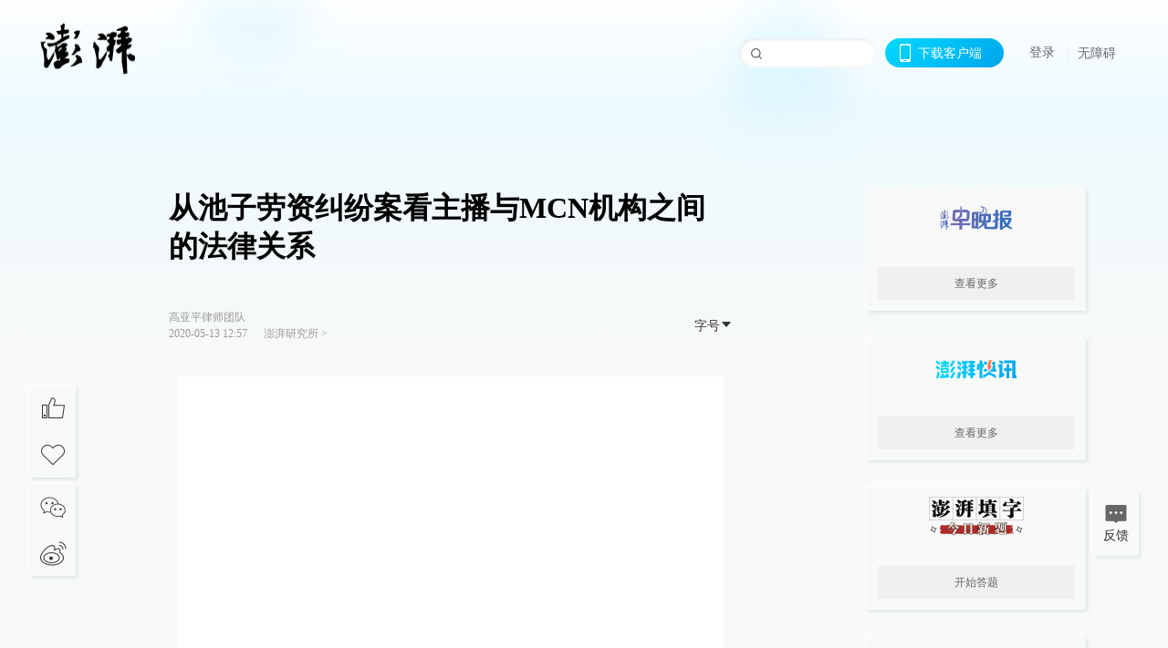

--- FILE ---
content_type: text/html; charset=utf-8
request_url: https://www.thepaper.cn/newsDetail_forward_7376290
body_size: 11194
content:
<!DOCTYPE html><html><head><meta charSet="utf-8"/><meta name="viewport" content="width=device-width"/><link rel="icon" href="/favicon.ico"/><title>从池子劳资纠纷案看主播与MCN机构之间的法律关系_澎湃研究所_澎湃新闻-The Paper</title><meta name="robots" content="index,follow"/><meta name="description" content="近日，池子与上海笑果文化传媒有限公司（下称“笑果文化”）的经纪合同解约纠纷引发热议。 池子发布微博声称笑果文化存在违约行为，拖欠其演艺报酬，并刻意停止他的一切工"/><meta property="og:title" content="从池子劳资纠纷案看主播与MCN机构之间的法律关系_澎湃研究所_澎湃新闻-The Paper"/><meta property="og:description" content="近日，池子与上海笑果文化传媒有限公司（下称“笑果文化”）的经纪合同解约纠纷引发热议。 池子发布微博声称笑果文化存在违约行为，拖欠其演艺报酬，并刻意停止他的一切工"/><meta property="keywords" content="池子,劳资纠纷"/><meta name="next-head-count" content="9"/><script>window.AliyunCaptchaConfig = { region: "cn", prefix: "1dl38w" };</script><script src="https://o.alicdn.com/captcha-frontend/aliyunCaptcha/AliyunCaptcha.js" defer=""></script><script defer="" type="text/javascript" src="/wza/aria.js?appid=7abb0bdd77acc1c9bf454c30409e9724" charSet="utf-8"></script><script defer="" src="/common/baseClick.js"></script><script>var _hmt = _hmt || [];
              (function() {
                var hm = document.createElement("script");
                hm.src = "//hm.baidu.com/hm.js?94a1e06bbce219d29285cee2e37d1d26";
                var s = document.getElementsByTagName("script")[0]; 
                s.parentNode.insertBefore(hm, s);
              })();</script><link rel="preload" href="/_next/static/css/pages/_app.e0791712.css" as="style"/><link rel="stylesheet" href="/_next/static/css/pages/_app.e0791712.css" data-n-g=""/><link rel="preload" href="/_next/static/css/3974.963c246a.css" as="style"/><link rel="stylesheet" href="/_next/static/css/3974.963c246a.css" data-n-p=""/><link rel="preload" href="/_next/static/css/812.13e9afac.css" as="style"/><link rel="stylesheet" href="/_next/static/css/812.13e9afac.css" data-n-p=""/><link rel="preload" href="/_next/static/css/2376.05632c47.css" as="style"/><link rel="stylesheet" href="/_next/static/css/2376.05632c47.css" data-n-p=""/><link rel="preload" href="/_next/static/css/5700.4d5bd225.css" as="style"/><link rel="stylesheet" href="/_next/static/css/5700.4d5bd225.css" data-n-p=""/><link rel="preload" href="/_next/static/css/3987.30927003.css" as="style"/><link rel="stylesheet" href="/_next/static/css/3987.30927003.css" data-n-p=""/><link rel="preload" href="/_next/static/css/117.d9fe7851.css" as="style"/><link rel="stylesheet" href="/_next/static/css/117.d9fe7851.css" data-n-p=""/><link rel="preload" href="/_next/static/css/9177.392cceb1.css" as="style"/><link rel="stylesheet" href="/_next/static/css/9177.392cceb1.css" data-n-p=""/><link rel="preload" href="/_next/static/css/2082.77876af6.css" as="style"/><link rel="stylesheet" href="/_next/static/css/2082.77876af6.css" data-n-p=""/><link rel="preload" href="/_next/static/css/4296.27eab07b.css" as="style"/><link rel="stylesheet" href="/_next/static/css/4296.27eab07b.css" data-n-p=""/><link rel="preload" href="/_next/static/css/7161.11a6b6fc.css" as="style"/><link rel="stylesheet" href="/_next/static/css/7161.11a6b6fc.css" data-n-p=""/><link rel="preload" href="/_next/static/css/pages/detail/%5Bid%5D.61415bb5.css" as="style"/><link rel="stylesheet" href="/_next/static/css/pages/detail/%5Bid%5D.61415bb5.css" data-n-p=""/><noscript data-n-css=""></noscript><script defer="" nomodule="" src="/_next/static/chunks/polyfills-42372ed130431b0a.js"></script><script src="/_next/static/chunks/webpack-1c4bf2cb3d49ecd6.js" defer=""></script><script src="/_next/static/chunks/framework-945b357d4a851f4b.js" defer=""></script><script src="/_next/static/chunks/main-89a081a232bc1775.js" defer=""></script><script src="/_next/static/chunks/pages/_app-614848ed88639884.js" defer=""></script><script src="/_next/static/chunks/37a763b4-6a6ff70e7db4e52d.js" defer=""></script><script src="/_next/static/chunks/6337-170e8ddfec148e23.js" defer=""></script><script src="/_next/static/chunks/8332-4bbffde1cb3f1740.js" defer=""></script><script src="/_next/static/chunks/9820-dc00c21bc0c956a6.js" defer=""></script><script src="/_next/static/chunks/2949-20180b2091a11e5d.js" defer=""></script><script src="/_next/static/chunks/2962-3b0ba8e9721889af.js" defer=""></script><script src="/_next/static/chunks/3974-025bcd0f4d91029b.js" defer=""></script><script src="/_next/static/chunks/660-4c14258cc3f07dbe.js" defer=""></script><script src="/_next/static/chunks/7034-3ae04b3fccb72348.js" defer=""></script><script src="/_next/static/chunks/2652-17ecbbd8cbb5008b.js" defer=""></script><script src="/_next/static/chunks/4955-69887bce2378cee8.js" defer=""></script><script src="/_next/static/chunks/2376-ce1480267066c421.js" defer=""></script><script src="/_next/static/chunks/5244-0115a091a44edd4e.js" defer=""></script><script src="/_next/static/chunks/618-91c8989d40418a77.js" defer=""></script><script src="/_next/static/chunks/8232-68382d5471071327.js" defer=""></script><script src="/_next/static/chunks/6083-e93d33174797dba0.js" defer=""></script><script src="/_next/static/chunks/3987-0eeaf2ae80988966.js" defer=""></script><script src="/_next/static/chunks/117-448086cce85470e2.js" defer=""></script><script src="/_next/static/chunks/2393-5852f6eaa489e7c1.js" defer=""></script><script src="/_next/static/chunks/2082-bed556fddaf992d7.js" defer=""></script><script src="/_next/static/chunks/4296-ac938ea9a74b84e8.js" defer=""></script><script src="/_next/static/chunks/7161-6f5e964f62482f30.js" defer=""></script><script src="/_next/static/chunks/pages/detail/%5Bid%5D-39ca629820123fce.js" defer=""></script><script src="/_next/static/1d89db8282bfa85524d6c228b5be14d5297beea5/_buildManifest.js" defer=""></script><script src="/_next/static/1d89db8282bfa85524d6c228b5be14d5297beea5/_ssgManifest.js" defer=""></script></head><body><div id="__next"><main><div class="headerfixed__bM582"><div><div class=""><div class="header__dXrER"><div class="nav__WH9Ot"><div class="logo__clMn4"><a href="/"><img src="/_next/static/media/logo_light.4da59bed.png" alt="澎湃Logo"/></a></div><div class="navMenu__hUAOv" id="navMenu"><ul class="ulcontext__q1VwJ"><li class="" style="position:inherit"></li></ul></div><div class="loginMenu__w4mU0"><div class="searchInput__EMblL"><input class="ant-input search__hEmay" type="text" value=""/><span class="searchicon__wgzvZ"></span></div><div class="downapp__Lm7Hx" id="QRcode"><b>下载客户端</b></div><div class="menu__b38xf"><div class="nologin__LTIlW"><p tabindex="0">登录</p></div></div><div class="nozhangai__Q21kX"><a href="javascript:void(0)" onclick="aria.start()">无障碍</a></div></div></div></div></div></div></div><div class="wrapper__xsr0_"><ul class="ul__Zduyu"><li><span><span><div class="praise__dCgq6 praiseBox__qAWry"><div class="praiseIcon spirit__AzV7P"><span class="mymove__tFUJQ">+1</span></div><div class="praiseNum num__gTvmf"></div></div></span></span></li><li><span><span><div class="imgBox__XKRLP"><div><div class="collection__Ne4ma collection__WoHBT"></div></div></div></span></span></li></ul><ul class="ul__Zduyu"><li><span><span><div class="wecaht__IJoFR"></div></span></span></li><li><span><span><div class="weibo__DxUFj"></div></span></span></li></ul></div><div class="topPicImg__draYB" style="display:none"></div><div class="container__zfO7K normalContentWrap__i8VSb"><div class="leftcontent__XcRTe leftClass__m4gYo"><div class="wrap__hPMpF" style="padding-right:80px"><div class="wrapper__U7hc_"><h1 class="title__FIwxD">从池子劳资纠纷案看主播与MCN机构之间的法律关系</h1><div class="headerContent__AS6Ux"><div class="left__IlIiv"><div>高亚平律师团队</div><div><div class="ant-space ant-space-horizontal ant-space-align-center"><div class="ant-space-item" style="margin-right:8px"><span>2020-05-13 12:57</span></div><div class="ant-space-item"></div></div><span><span style="padding:0 5px"></span></span><a target="_blank" href="/list_25445" class="inherit__fq4v_"><span>澎湃研究所<!-- --> &gt;</span></a></div></div><div class="ant-space ant-space-horizontal ant-space-align-center right__om45Q"><div class="ant-space-item"><div class="ant-dropdown-trigger box__uHNC_">字号<span role="img" aria-label="caret-down" class="anticon anticon-caret-down"><svg viewBox="0 0 1024 1024" focusable="false" data-icon="caret-down" width="1em" height="1em" fill="currentColor" aria-hidden="true"><path d="M840.4 300H183.6c-19.7 0-30.7 20.8-18.5 35l328.4 380.8c9.4 10.9 27.5 10.9 37 0L858.9 335c12.2-14.2 1.2-35-18.5-35z"></path></svg></span></div></div></div></div><div class="cententWrap__UojXm"><p></p><img alt="" width="600" loading="lazy" data-src="https://imagecloud.thepaper.cn/thepaper/image/67/25/59.jpg" src="[data-uri]" data-imageid="0"><p class="image_desc">池子</p><p></p><p>近日，池子与上海笑果文化传媒有限公司（下称“笑果文化”）的经纪合同解约<a href="https://www.thepaper.cn/newsDetail_forward_7279756">纠纷引发热议</a>。</p><p></p><p>池子发布微博声称笑果文化存在违约行为，拖欠其演艺报酬，并刻意停止他的一切工作；笑果文化则发布声明称池子存在“未经公司允许擅自参加商业活动”的违约行为，表示将在双方合同框架内，依据法律处理解约事宜。在和平解约未遂后，双方均提起仲裁，池子反被索赔3000万元天价违约金。</p><p>事实上，解约与违约纠纷在MCN（Multi-Channel Network，多通道网络）机构与主播之间亦十分常见，除此之外，二者还会涉及到法律关系定性纠纷及知产与竞业限制纠纷。正所谓“前车之覆、后车之鉴”，本文将在总结裁判要点的基础上，探讨主播与MCN机构的纠纷破解之道，为化解二者矛盾提出相关法律建议，以明确彼此法律关系及其权利义务的构建方法，为主播与MCN机构共赢发展提供参考与借鉴。</p><p><strong>一、主播与MCN机构纠纷案例概览</strong></p><p>以“主播”作为关键词在中国裁判文书网进行检索，所涉及的民事纠纷案件数量总计为1710件（截至2020年5月10日中国裁判文书网所统计的数据），而其中与 MCN机构相关的案件数量约占21%，案由主要涉及法律关系定性纠纷、解约与违约纠纷、知产与竞业限制纠纷等领域。</p><p>在MCN机构与主播的法律关系定性纠纷案件中，多数法院认定二者之间构成劳务/合作关系（案件数量占到72%），而非主播所主张的劳动关系。</p><p>当因主播擅自跳槽或停播而导致解约与违约纠纷时，一方面主播很难享有任意解除权，除非二者被法院认定为构成委托关系；另一方面MCN机构在协议中约定的天价违约金也未能全部得到法院支持，法院往往会在综合考量MCN机构/主播的过错程度、MCN机构的实际损失及预期利益、双方缔约地位强弱、律师费及公证费的约定等因素后大幅调低违约金数额。</p><p>同时，主播跳槽也会引发知识产权与竞争纠纷的连锁反应，在张宏发与深圳市腾讯计算机系统有限公司、武汉斗鱼网络科技有限公司合同纠纷一案[（2018）粤03民终4623号]一案中，法院判定主播跳槽后仍需履行竞业限制义务。</p><p><strong>二、 对症下药：主播与MCN机构纠纷的破解之道</strong></p><p>主播与MCN机构并非天然站在各自对立面。如果二者能够在事前做好风险规避措施，且在纠纷产生时能够及时、高效、妥善处理，则将在很大程度上缓和二者关系，促进二者共创富有生机的直播生态体系。</p><p><strong>1.事前：订立一份“好合同”</strong></p><p><strong>（1）法律关系界定清晰</strong></p><p>主播与MCN机构所订立的协议中应当清晰界定二者的法律关系。</p><p>如为劳动关系，则二者之间构成管理、从属关系，协议中应体现MCN机构对主播的人身约束性及管理性，MCN机构需要根据《劳动法》、《劳动合同法》等法律法规承担用人单位法定义务，而主播则可相应享有社保、住房公积金及其他福利待遇。</p><p>如为劳务关系，则MCN机构与主播之间并无人身隶属关系，协议中应体现为主播依据MCN机构的要求为其提供具体的劳务并获取劳务报酬，MCN机构除需承担代扣代缴的法定义务外，可自由与主播约定彼此的权利义务内容。</p><p>如为商业合作关系，则协议中应体现系由主播自主负责持续的内容创作与产出，而MCN机构主要系为主播提供商业资源、账号运作、粉丝管理等方面的赋能服务。MCN机构应避免在协议中出现主播需遵守MCN机构公司规章制度等不合理的人身依附关系约定，而是应当给予主播一定程度的自由管理空间；同时应注意避免使用 “底薪”、“全勤奖”、“工资”等用语，以免被仲裁委员会或法院认定二者之间具备管理性、从属性的法律关系。除此以外，MCN机构亦应避免表述为单一地为主播代理某些事项，避免使用“委托”等用词，以便被法院认定为二者之间构成委托合同关系，从而导致主播享有法定的任意解除权。</p><p><strong>（2）权利义务合理划分</strong></p><p>合理地划分主播与MCN机构的权利、义务，既有利于保护各自的合法权益，亦有利于维持合同的稳定性。不合理的权利义务设定，更容易引发主播的解约意愿，从而引发不必要的摩擦。</p><p>MCN机构应当根据自身所掌握的资源、主播于行业内的影响力及地位，在尊重主播意愿的前提下，就业务承接、知识产权归属、竞业限制等权利义务进行细致化约定，以便与主播形成有效沟通，降低主播的抵触情绪。</p><p>同时，针对不同类型的主播，其权利义务条款的侧重点也各不相同。如针对内容类主播，双方应当关注在直播时长、直播内容、直播形象等方面的权利义务条款；针对推广类主播，则应当关注广告数量、广告用语、发布频次等内容；针对带货类主播，则应当关注主播平台账号的归属、使用、封禁、解封等内容。</p><p><strong>（3）法律责任约定明晰</strong></p><p>违约责任条款是保护双方利益的有力武器，只有约定明晰各自的法律责任，才能最大化地保障自身合法权益。</p><p>通过上述案例梳理可知，当主播出现违约行为时，往往会选择先向MCN机构提出解约。因而，制定细致而明确的合同解除条款显得十分必要。MCN机构可考虑设置允许主播单方面解除合同的情形（如MCN机构逾期向主播支付服务费，经主播书面催告后仍未支付的情形），从而保障主播拥有一定程度的合同解除权。</p><p>关于主播违约行为的认定，建议区分一般违反义务情形下和严重违反义务情形下所对应的不同法律责任。对于一般违反义务，建议以次数的形式将行为加入违约责任中，并明确单次行为、多次行为和累计行为对应的后果。</p><p>同时，MCN机构应设置合理的违约金条款。虽然直接在协议中约定较高的违约金数额，能够在事前起到威慑作用，但一旦涉诉，并不能全部得到法院支持。因此，MCN机构可考虑同时约定违约金额及损失赔偿计算方法，并明确以较高者为准；或约定赔偿MCN机构全部直接损失及可预期利益，将违约金控制在双方都可预见的范围内。</p><p><strong>2.事中：设立一套“硬机制”</strong></p><p><strong>（1）设立稳定的费用支付机制</strong></p><p>主播与MCN机构之间绝大多数纠纷的导火索，为MCN机构逾期向主播支付相应费用。因此，建立稳定的费用支付机制，将在很大程度上减少MCN机构与主播之间的纠纷，避免主播就此诉诸法院，或作出擅自跳槽至其他直播平台的违约行为。</p><p><strong>（2）设立完善的材料保存机制</strong></p><p>当MCN机构向法院主张违约金数额时，常常会因为无法提供其为推广、培训主播所付出成本的依据，或因主播违约行为所造成的实际损失及预期利益的依据，而无法获得法院支持；而主播在向法院主张MCN机构存在未能实现商业赋能等违约行为时，亦存在因无法提供相关证据而不被法院予以认可的情况。</p><p>因此，建立完善的材料保存机制，对固定证据以争取法院支持诉请起到十分重要的作用。</p><p>MCN机构在运营过程中，应当注重收集、整理主播的收益分配材料、推广成本证明材料、主播与第三方的签约材料，及相关第三方的审计、鉴定材料等，以便在诉诸法院维权时，在违约金数额方面获得更大的支持。</p><p>主播则应当重点关注MCN机构是否真正能够实现商业赋能，如在原创内容运营方面是否有给予切实支持，在商业对接方面是否有给予资源扶持等等，注重保存经依法收集的微信截图、录音、录像等证据。</p><p><strong>3.事后：建立一道“强屏障”</strong></p><p>当MCN机构与主播产生纠纷时，双方往往会先于平台或社交媒体上发布各类说明或声明，双方各执一词，最后只剩下一地鸡毛，对双方的声誉都会产生一定程度的负面影响。因此，当纠纷发生后，如能建立强大的应急响应及保障体系，则将能够避免损失的进一步扩大。</p><p>对此，MCN机构与主播之间应当及时进行有效的沟通与协商，以免诉累。如若一方拒绝沟通，或双方确属协商不成，则应做好积极公关及应诉准备，着手搜集、准备相关应诉材料并固定证据，以争取合理诉求获得法院支持。</p><p>主播与MCN机构在法律关系定性、解约与违约、知产及竞业限制等方面的纠纷频发现象，从侧面反映出二者之间法律关系不明、权利义务不清、法律责任不晰等问题。</p><p>对此，MCN机构及主播应当于事前、事中、事后三个维度，订立一份法律关系明确、权利义务合理、法律责任清晰的协议，设立稳定的费用支付及完善的材料保存机制，同时建立强大的应急响应及保障制度，从而在约束各自行为的同时，给予双方一定的自由度，以减少二者之间不必要的摩擦，尽力保护双方的合法权利。</p></div><ul class="listWrap__kOJf4"></ul><div><div class="copyrightBox__I1jQA"><div class="ant-space ant-space-horizontal ant-space-align-center"><div class="ant-space-item" style="margin-right:8px"><span>责任编辑：<!-- -->田春玲</span></div><div class="ant-space-item" style="margin-right:8px"></div><div class="ant-space-item"><span>校对：<!-- -->丁晓</span></div></div><div><div class="ant-space ant-space-horizontal ant-space-align-center"><div class="ant-space-item" style="margin-right:12px"><span>澎湃新闻报料：021-962866</span></div><div class="ant-space-item"><span>澎湃新闻，未经授权不得转载</span></div></div></div></div><div class="bottomBox__felrQ"><div class="ant-space ant-space-horizontal ant-space-align-center"><div class="ant-space-item" style="margin-right:24px"><div class="praise__dCgq6"><div class="praiseIcon spirit__AzV7P"><span class="mymove__tFUJQ">+1</span></div><div class="praiseNum num__gTvmf"></div></div></div><div class="ant-space-item"><div><div class="collection__Ne4ma collection__XJr9J">收藏</div></div></div></div><a target="_blank" href="/feedbackPage" class="inherit__fq4v_"><div class="commonCursor">我要举报</div></a></div></div></div></div><div class="recommendsWrap__qarPN" style="margin-left:0"><div class="rightLayout__xHtFY horizontal__wh7wy undefined light__TTzHn customScrollbar"><div class="tags__t0juk"><a target="_blank" href="/tag/570726" class="inherit__fq4v_ tagA__y3d0W"><span class="tag__MoVAJ commonCursor">#<!-- -->池子</span></a><a target="_blank" href="/tag/88241" class="inherit__fq4v_ tagA__y3d0W"><span class="tag__MoVAJ commonCursor">#<!-- -->劳资纠纷</span></a></div></div></div></div><div class="content__H_J57"><div class="banner__JnsTp"><div class="rt_ad" id="rt_ad"></div></div><div class="commonsider__BzNmZ"><div class="mdCard"><div class="ppreport__FKc19 zwb__YRUIO"><div class="reporttop__SBXrm"><img src="/_next/static/media/pp_report.644295c3.png"/></div><div class="content__H_J57"><ul></ul><button>查看更多</button></div></div></div><div class="mdCard"><div class="ppreport__FKc19 caixun__HL7nD"><div class="moneytop__u8WDb"><img src="/_next/static/media/logo_kuaixun.d8f19ada.png"/></div><div class="content__H_J57"><ul></ul><button>查看更多</button></div></div></div><div class="mdCard"><div class="ppreport__FKc19 crossword__KtBgX"><div class="moneytop__u8WDb"><img src="/_next/static/media/logo_104x44_tianzi_white@2x.b88d1296.png"/></div><div class="content__H_J57"><ul></ul><button>开始答题</button></div></div></div><div class="ppreport__FKc19 notranstion__XAtfz"><div class="rebangtop__q0Lzc"><img src="/_next/static/media/logo_rebang.f9ee1ca1.png"/></div><div class="content__H_J57"><ul></ul></div></div><div class="se_ad" id="rt_ad1"></div><div class="handpick__UashQ" style="box-shadow:2px 2px 4px 0px #DEE4E6, -2px -2px 4px 0px #FFFFFF"><div class="handpick_top__XAAfk"><img src="/_next/static/media/logo_bjjx.667644a5.png"/></div><div class="handpick_content__ZKMJ4"><div class="content__H_J57"></div><div style="background:#F0F0F0" class="look_more__zrPEC"><span style="color:#666">查看更多</span></div></div></div><div><div class="connent__RH3Ju"><div class="vcode__blmsa"><img src="/_next/static/media/scalecode.ed629179.png"/><h4><b>扫码下载</b><b>澎湃新闻客户端</b></h4></div><div class="links__ArOwl"><p><a href="https://m.thepaper.cn/download?id=2" target="_blank">Android版</a></p><p><a href="https://apps.apple.com/cn/app/id878962716?mt=8" target="_blank">iPhone版</a></p><p><a href="https://apps.apple.com/cn/app/id986646876?mt=8" target="_blank">iPad版</a></p></div></div></div><div class="content__lGEPO"><div class="maxwidth__X6YpT"><div id="juzhen" class="ant-row card" style="margin-left:-5px;margin-right:-5px"><div style="padding-left:5px;padding-right:5px" class="ant-col ant-col-6"><a>关于澎湃</a></div><div style="padding-left:5px;padding-right:5px" class="ant-col ant-col-6"><a>加入澎湃</a></div><div style="padding-left:5px;padding-right:5px" class="ant-col ant-col-6"><a>联系我们</a></div><div style="padding-left:5px;padding-right:5px" class="ant-col ant-col-6"><a>广告合作</a></div><div style="padding-left:5px;padding-right:5px" class="ant-col ant-col-6"><a>法律声明</a></div><div style="padding-left:5px;padding-right:5px" class="ant-col ant-col-6"><a>隐私政策</a></div><div id="ppjuzhen" style="padding-left:5px;padding-right:5px" class="ant-col ant-col-6"><div class="juzhencontent__ck6J7"><span class="cursor__imSyE">澎湃矩阵</span><ul class="juzhenul__g60RQ"><li><a target="_blank" rel="noopener noreferrer" href="https://weibo.com/thepapernewsapp">澎湃新闻微博</a></li><li class="wechartcontent__bVuA1"><span>澎湃新闻公众号</span><div class="wechat__rPccb"><img src="/_next/static/media/wechat.ebe50fdd.png"/></div></li><li><a target="_blank" rel="noopener noreferrer" href="https://www.douyin.com/user/MS4wLjABAAAAzMDwcAi4v-kdwAGtt9Ni1jfE0hV9-TiUVlNLX7mb9Hw">澎湃新闻抖音号</a></li><li></li><li><a target="_blank" href="https://www.pai-tech.net/">派生万物开放平台</a></li><li><a target="_blank" rel="noopener noreferrer" href="https://www.ipshanghai.cn">IP SHANGHAI</a></li><li><a target="_blank" rel="noopener noreferrer" href="https://www.sixthtone.com">SIXTH TONE</a></li></ul></div></div><div id="ppbaoliao" style="padding-left:5px;padding-right:5px" class="ant-col ant-col-6"><div class="juzhencontent__ck6J7"><span class="cursor__imSyE">新闻报料</span><ul class="juzhenul__g60RQ baoliaoul__rJkZH"><li class="noCursor___DsZL"><span>报料热线: 021-962866</span></li><li><a href="mailto:news@thepaper.cn"><span>报料邮箱: news@thepaper.cn</span></a></li></ul></div></div></div></div></div><div class="beian__AMcCz"><p><a href="https://beian.miit.gov.cn" target="_blank">沪ICP备14003370号</a></p><p><a href="https://www.beian.gov.cn/portal/registerSystemInfo?recordcode=31010602000299" target="_blank">沪公网安备31010602000299号</a></p><p>互联网新闻信息服务许可证：31120170006</p><p>增值电信业务经营许可证：沪B2-2017116</p><p>© 2014-<!-- -->2026<!-- --> 上海东方报业有限公司</p></div><div class="renzheng__e4Lym"><div><a target="cyxyv" href="https://v.yunaq.com/certificate?domain=www.thepaper.cn&amp;from=label&amp;code=90030"><img src="/_next/static/media/label_sm_90030.2e849b63.png" alt=""/></a></div><div><img src="/_next/static/media/wuzhangai.a66118af.png" alt=""/></div></div></div></div></div><div class="light__DLlgX"><div class="feedBack__fy2X8"><span class="feedIcon__RRO5K"></span><span>反馈</span></div><div class="backtop__I9kSi"><div duration="0" class="ant-back-top"></div></div></div></main></div><script id="__NEXT_DATA__" type="application/json">{"props":{"pageProps":{"contId":"7376290","detailData":{"contType":0,"contentDetail":{"contId":7376290,"name":"从池子劳资纠纷案看主播与MCN机构之间的法律关系","summary":"近日，池子与上海笑果文化传媒有限公司（下称“笑果文化”）的经纪合同解约纠纷引发热议。 池子发布微博声称笑果文化存在违约行为，拖欠其演艺报酬，并刻意停止他的一切工","originalFlag":"3","author":"高亚平律师团队","hideVideoFlag":false,"source":"","contType":0,"pubTime":"2020-05-13 12:57","publishTime":1589345838565,"nodeInfo":{"nodeId":25445,"name":"澎湃研究所","desc":"为中国城市问题提供澎湃方案。","pic":"https://image.thepaper.cn/depository/image/4/158/108.png","nodeType":0,"channelType":0,"forwordType":1,"forwardType":"1","parentId":25389,"bigDataCode":"ppyjs","isOrder":"0","shareName":"澎湃研究所","nickName":"","publishTime":1658285993000,"mobForwardType":"22","summarize":"智库的智库，为中国城市问题提供澎湃方案。","showSpecialBanner":false,"showSpecialTopDesc":false,"topBarTypeCustomColor":false,"showVideoBottomRightBtn":false},"closePraise":"0","checkUser":"丁晓","imageEditor":"","responEditor":"田春玲","closeFrontComment":false,"isPublished":false,"content":"\u003cp\u003e\u003c/p\u003e\u003cimg alt=\"\" width=\"600\" src=\"https://imagecloud.thepaper.cn/thepaper/image/67/25/59.jpg\" data-imageid=\"0\"\u003e\u003cp class=\"image_desc\"\u003e池子\u003c/p\u003e\u003cp\u003e\u003c/p\u003e\u003cp\u003e近日，池子与上海笑果文化传媒有限公司（下称“笑果文化”）的经纪合同解约\u003ca href=\"https://www.thepaper.cn/newsDetail_forward_7279756\"\u003e纠纷引发热议\u003c/a\u003e。\u003c/p\u003e\u003cp\u003e\u003c/p\u003e\u003cp\u003e池子发布微博声称笑果文化存在违约行为，拖欠其演艺报酬，并刻意停止他的一切工作；笑果文化则发布声明称池子存在“未经公司允许擅自参加商业活动”的违约行为，表示将在双方合同框架内，依据法律处理解约事宜。在和平解约未遂后，双方均提起仲裁，池子反被索赔3000万元天价违约金。\u003c/p\u003e\u003cp\u003e事实上，解约与违约纠纷在MCN（Multi-Channel Network，多通道网络）机构与主播之间亦十分常见，除此之外，二者还会涉及到法律关系定性纠纷及知产与竞业限制纠纷。正所谓“前车之覆、后车之鉴”，本文将在总结裁判要点的基础上，探讨主播与MCN机构的纠纷破解之道，为化解二者矛盾提出相关法律建议，以明确彼此法律关系及其权利义务的构建方法，为主播与MCN机构共赢发展提供参考与借鉴。\u003c/p\u003e\u003cp\u003e\u003cstrong\u003e一、主播与MCN机构纠纷案例概览\u003c/strong\u003e\u003c/p\u003e\u003cp\u003e以“主播”作为关键词在中国裁判文书网进行检索，所涉及的民事纠纷案件数量总计为1710件（截至2020年5月10日中国裁判文书网所统计的数据），而其中与 MCN机构相关的案件数量约占21%，案由主要涉及法律关系定性纠纷、解约与违约纠纷、知产与竞业限制纠纷等领域。\u003c/p\u003e\u003cp\u003e在MCN机构与主播的法律关系定性纠纷案件中，多数法院认定二者之间构成劳务/合作关系（案件数量占到72%），而非主播所主张的劳动关系。\u003c/p\u003e\u003cp\u003e当因主播擅自跳槽或停播而导致解约与违约纠纷时，一方面主播很难享有任意解除权，除非二者被法院认定为构成委托关系；另一方面MCN机构在协议中约定的天价违约金也未能全部得到法院支持，法院往往会在综合考量MCN机构/主播的过错程度、MCN机构的实际损失及预期利益、双方缔约地位强弱、律师费及公证费的约定等因素后大幅调低违约金数额。\u003c/p\u003e\u003cp\u003e同时，主播跳槽也会引发知识产权与竞争纠纷的连锁反应，在张宏发与深圳市腾讯计算机系统有限公司、武汉斗鱼网络科技有限公司合同纠纷一案[（2018）粤03民终4623号]一案中，法院判定主播跳槽后仍需履行竞业限制义务。\u003c/p\u003e\u003cp\u003e\u003cstrong\u003e二、 对症下药：主播与MCN机构纠纷的破解之道\u003c/strong\u003e\u003c/p\u003e\u003cp\u003e主播与MCN机构并非天然站在各自对立面。如果二者能够在事前做好风险规避措施，且在纠纷产生时能够及时、高效、妥善处理，则将在很大程度上缓和二者关系，促进二者共创富有生机的直播生态体系。\u003c/p\u003e\u003cp\u003e\u003cstrong\u003e1.事前：订立一份“好合同”\u003c/strong\u003e\u003c/p\u003e\u003cp\u003e\u003cstrong\u003e（1）法律关系界定清晰\u003c/strong\u003e\u003c/p\u003e\u003cp\u003e主播与MCN机构所订立的协议中应当清晰界定二者的法律关系。\u003c/p\u003e\u003cp\u003e如为劳动关系，则二者之间构成管理、从属关系，协议中应体现MCN机构对主播的人身约束性及管理性，MCN机构需要根据《劳动法》、《劳动合同法》等法律法规承担用人单位法定义务，而主播则可相应享有社保、住房公积金及其他福利待遇。\u003c/p\u003e\u003cp\u003e如为劳务关系，则MCN机构与主播之间并无人身隶属关系，协议中应体现为主播依据MCN机构的要求为其提供具体的劳务并获取劳务报酬，MCN机构除需承担代扣代缴的法定义务外，可自由与主播约定彼此的权利义务内容。\u003c/p\u003e\u003cp\u003e如为商业合作关系，则协议中应体现系由主播自主负责持续的内容创作与产出，而MCN机构主要系为主播提供商业资源、账号运作、粉丝管理等方面的赋能服务。MCN机构应避免在协议中出现主播需遵守MCN机构公司规章制度等不合理的人身依附关系约定，而是应当给予主播一定程度的自由管理空间；同时应注意避免使用 “底薪”、“全勤奖”、“工资”等用语，以免被仲裁委员会或法院认定二者之间具备管理性、从属性的法律关系。除此以外，MCN机构亦应避免表述为单一地为主播代理某些事项，避免使用“委托”等用词，以便被法院认定为二者之间构成委托合同关系，从而导致主播享有法定的任意解除权。\u003c/p\u003e\u003cp\u003e\u003cstrong\u003e（2）权利义务合理划分\u003c/strong\u003e\u003c/p\u003e\u003cp\u003e合理地划分主播与MCN机构的权利、义务，既有利于保护各自的合法权益，亦有利于维持合同的稳定性。不合理的权利义务设定，更容易引发主播的解约意愿，从而引发不必要的摩擦。\u003c/p\u003e\u003cp\u003eMCN机构应当根据自身所掌握的资源、主播于行业内的影响力及地位，在尊重主播意愿的前提下，就业务承接、知识产权归属、竞业限制等权利义务进行细致化约定，以便与主播形成有效沟通，降低主播的抵触情绪。\u003c/p\u003e\u003cp\u003e同时，针对不同类型的主播，其权利义务条款的侧重点也各不相同。如针对内容类主播，双方应当关注在直播时长、直播内容、直播形象等方面的权利义务条款；针对推广类主播，则应当关注广告数量、广告用语、发布频次等内容；针对带货类主播，则应当关注主播平台账号的归属、使用、封禁、解封等内容。\u003c/p\u003e\u003cp\u003e\u003cstrong\u003e（3）法律责任约定明晰\u003c/strong\u003e\u003c/p\u003e\u003cp\u003e违约责任条款是保护双方利益的有力武器，只有约定明晰各自的法律责任，才能最大化地保障自身合法权益。\u003c/p\u003e\u003cp\u003e通过上述案例梳理可知，当主播出现违约行为时，往往会选择先向MCN机构提出解约。因而，制定细致而明确的合同解除条款显得十分必要。MCN机构可考虑设置允许主播单方面解除合同的情形（如MCN机构逾期向主播支付服务费，经主播书面催告后仍未支付的情形），从而保障主播拥有一定程度的合同解除权。\u003c/p\u003e\u003cp\u003e关于主播违约行为的认定，建议区分一般违反义务情形下和严重违反义务情形下所对应的不同法律责任。对于一般违反义务，建议以次数的形式将行为加入违约责任中，并明确单次行为、多次行为和累计行为对应的后果。\u003c/p\u003e\u003cp\u003e同时，MCN机构应设置合理的违约金条款。虽然直接在协议中约定较高的违约金数额，能够在事前起到威慑作用，但一旦涉诉，并不能全部得到法院支持。因此，MCN机构可考虑同时约定违约金额及损失赔偿计算方法，并明确以较高者为准；或约定赔偿MCN机构全部直接损失及可预期利益，将违约金控制在双方都可预见的范围内。\u003c/p\u003e\u003cp\u003e\u003cstrong\u003e2.事中：设立一套“硬机制”\u003c/strong\u003e\u003c/p\u003e\u003cp\u003e\u003cstrong\u003e（1）设立稳定的费用支付机制\u003c/strong\u003e\u003c/p\u003e\u003cp\u003e主播与MCN机构之间绝大多数纠纷的导火索，为MCN机构逾期向主播支付相应费用。因此，建立稳定的费用支付机制，将在很大程度上减少MCN机构与主播之间的纠纷，避免主播就此诉诸法院，或作出擅自跳槽至其他直播平台的违约行为。\u003c/p\u003e\u003cp\u003e\u003cstrong\u003e（2）设立完善的材料保存机制\u003c/strong\u003e\u003c/p\u003e\u003cp\u003e当MCN机构向法院主张违约金数额时，常常会因为无法提供其为推广、培训主播所付出成本的依据，或因主播违约行为所造成的实际损失及预期利益的依据，而无法获得法院支持；而主播在向法院主张MCN机构存在未能实现商业赋能等违约行为时，亦存在因无法提供相关证据而不被法院予以认可的情况。\u003c/p\u003e\u003cp\u003e因此，建立完善的材料保存机制，对固定证据以争取法院支持诉请起到十分重要的作用。\u003c/p\u003e\u003cp\u003eMCN机构在运营过程中，应当注重收集、整理主播的收益分配材料、推广成本证明材料、主播与第三方的签约材料，及相关第三方的审计、鉴定材料等，以便在诉诸法院维权时，在违约金数额方面获得更大的支持。\u003c/p\u003e\u003cp\u003e主播则应当重点关注MCN机构是否真正能够实现商业赋能，如在原创内容运营方面是否有给予切实支持，在商业对接方面是否有给予资源扶持等等，注重保存经依法收集的微信截图、录音、录像等证据。\u003c/p\u003e\u003cp\u003e\u003cstrong\u003e3.事后：建立一道“强屏障”\u003c/strong\u003e\u003c/p\u003e\u003cp\u003e当MCN机构与主播产生纠纷时，双方往往会先于平台或社交媒体上发布各类说明或声明，双方各执一词，最后只剩下一地鸡毛，对双方的声誉都会产生一定程度的负面影响。因此，当纠纷发生后，如能建立强大的应急响应及保障体系，则将能够避免损失的进一步扩大。\u003c/p\u003e\u003cp\u003e对此，MCN机构与主播之间应当及时进行有效的沟通与协商，以免诉累。如若一方拒绝沟通，或双方确属协商不成，则应做好积极公关及应诉准备，着手搜集、准备相关应诉材料并固定证据，以争取合理诉求获得法院支持。\u003c/p\u003e\u003cp\u003e主播与MCN机构在法律关系定性、解约与违约、知产及竞业限制等方面的纠纷频发现象，从侧面反映出二者之间法律关系不明、权利义务不清、法律责任不晰等问题。\u003c/p\u003e\u003cp\u003e对此，MCN机构及主播应当于事前、事中、事后三个维度，订立一份法律关系明确、权利义务合理、法律责任清晰的协议，设立稳定的费用支付及完善的材料保存机制，同时建立强大的应急响应及保障制度，从而在约束各自行为的同时，给予双方一定的自由度，以减少二者之间不必要的摩擦，尽力保护双方的合法权利。\u003c/p\u003e","tags":"池子,劳资纠纷","wdRelationPos":0,"tagList":[{"tagId":570726,"tag":"池子","isOrder":"0","isUpdateNotify":"0","isWonderfulComments":"0"},{"tagId":88241,"tag":"劳资纠纷","isOrder":"0","isUpdateNotify":"0","isWonderfulComments":"0"}],"favorite":false,"channelId":119489,"voiceInfo":{"voiceSrc":null,"contId":null,"isHaveVoice":false,"duration":null,"durationCN":null,"imgSrc":"https://image.thepaper.cn/depository/image/67/25/168.jpg"},"images":[{"name":"1","tags":"other","width":640,"height":382,"createTime":1589340283000,"updateTime":1704364919000,"src":"https://image.thepaper.cn/depository/image/67/25/59.jpg","url":"https://image.thepaper.cn/depository/image/67/25/59.jpg","fileType":"jpg"}],"sharePic":"https://image.thepaper.cn/depository/image/67/25/168.jpg","pic":"https://image.thepaper.cn/depository/image/67/25/157.jpg","link":"","praiseStyle":1,"isSustainedFly":0,"updateTime":1589345820000,"fileUpdateTime":0,"videoDTOList":[],"audioDTOList":[],"isWechatVideo":0,"closeComment":false,"forwardType":0},"forwardType":2}},"__N_SSP":true},"page":"/detail/[id]","query":{"id":"7376290"},"buildId":"1d89db8282bfa85524d6c228b5be14d5297beea5","isFallback":false,"isExperimentalCompile":false,"gssp":true,"scriptLoader":[]}</script></body></html>